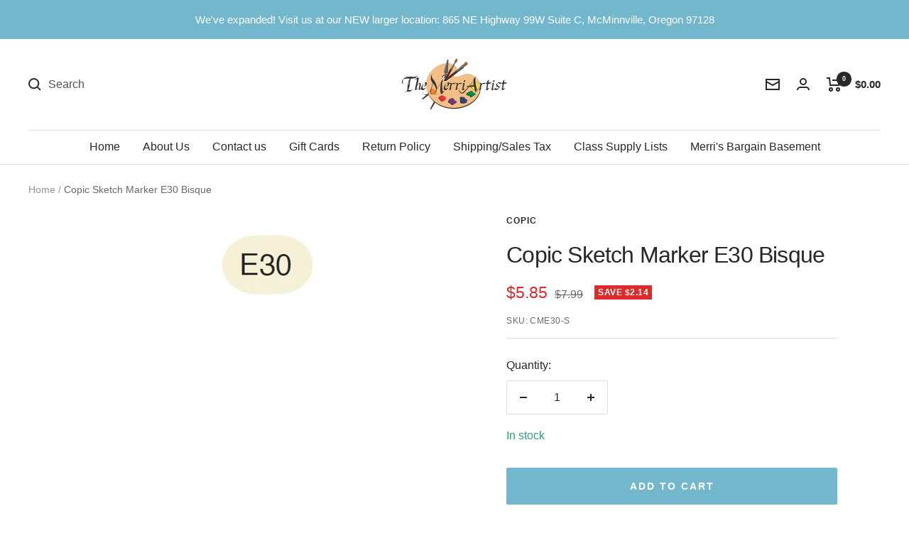

--- FILE ---
content_type: text/javascript; charset=utf-8
request_url: https://merriartist.com/products/cme30-s.js
body_size: 70
content:
{"id":529139793983,"title":"Copic Sketch Marker E30 Bisque","handle":"cme30-s","description":"The Copic Sketch Marker E30 Bisque Can be refilled and the nibs can be replaced, so it is an investment that can last for years and years. They are double ended markers with a soft brush shaped nib on one end and a chisel nib on the other. An optional fine nib is available. They are available in 358 colors.","published_at":"2018-03-03T12:11:41-08:00","created_at":"2018-03-03T12:11:41-08:00","vendor":"Copic","type":"Individual Copic Sketch Markers","tags":["All Sketch Markers","E Earth"],"price":585,"price_min":585,"price_max":585,"available":true,"price_varies":false,"compare_at_price":799,"compare_at_price_min":799,"compare_at_price_max":799,"compare_at_price_varies":false,"variants":[{"id":6901904179263,"title":"Default Title","option1":"Default Title","option2":null,"option3":null,"sku":"CME30-S","requires_shipping":true,"taxable":true,"featured_image":null,"available":true,"name":"Copic Sketch Marker E30 Bisque","public_title":null,"options":["Default Title"],"price":585,"weight":18,"compare_at_price":799,"inventory_management":"shopify","barcode":"4511338048955","requires_selling_plan":false,"selling_plan_allocations":[]}],"images":["\/\/cdn.shopify.com\/s\/files\/1\/0006\/8947\/1551\/products\/copic-sketch-marker-e30-bisque-669024.jpg?v=1671485557"],"featured_image":"\/\/cdn.shopify.com\/s\/files\/1\/0006\/8947\/1551\/products\/copic-sketch-marker-e30-bisque-669024.jpg?v=1671485557","options":[{"name":"Title","position":1,"values":["Default Title"]}],"url":"\/products\/cme30-s","media":[{"alt":"Copic Sketch Marker E30 Bisque - merriartist.com","id":31693850804449,"position":1,"preview_image":{"aspect_ratio":1.056,"height":142,"width":150,"src":"https:\/\/cdn.shopify.com\/s\/files\/1\/0006\/8947\/1551\/products\/copic-sketch-marker-e30-bisque-669024.jpg?v=1671485557"},"aspect_ratio":1.056,"height":142,"media_type":"image","src":"https:\/\/cdn.shopify.com\/s\/files\/1\/0006\/8947\/1551\/products\/copic-sketch-marker-e30-bisque-669024.jpg?v=1671485557","width":150}],"requires_selling_plan":false,"selling_plan_groups":[]}

--- FILE ---
content_type: text/javascript
request_url: https://cdn.shopify.com/extensions/d2b77f66-b730-436b-8962-e6f8b1cc456a/trustedsecurity-90/assets/country-block.min.js
body_size: 358
content:
class CountryBlocker{load(e){let t=e.countries,o=e.type;if(!t||0===t.length)return;let n=t.map(e=>e.code);this.blockCountry(n,o,e)}blockCountry(e,t,o){fetch("/browsing_context_suggestions.json").then(e=>{if(!e.ok)throw Error("Network response was not ok. Check if Geolocation app is installed. "+e.status);return e.json()}).then(n=>{let l=n.detected_values;if(!l){console.log("I cannot detect a country.");return}let r=o.redirect_url,c="blacklist"===t,s=l.country.handle.toLowerCase(),i=e.includes(s);(c&&i||!c&&!i)&&(this.#a(),r&&URL.canParse(r)&&(r=r.replace(/\/$/,"")+"/",window.location.href!==r&&window.location.href!==r+"/"&&window.location.replace(r)))}).catch(e=>{console.log("I cannot detect a country."),console.error("Fetch error:",e.message)})}#a(){let e=document.createElement("div");e.id="security-overflow";let t="You cannot access our site from your current region.",o="grey",n="white";if(window.Shopify&&window.Shopify.SecurityKingCountryBlocker){let l=window.Shopify.SecurityKingCountryBlocker;l.blocker_message.length>0&&(t=l.blocker_message),l.background_color.length>0&&(o=l.background_color),l.text_color.length>0&&(n=l.text_color)}e.style.position="fixed",e.style.top="0",e.style.left="0",e.style.width="100%",e.style.height="100%",e.style.backgroundColor=o,e.style.zIndex="99999999",e.style.textAlign="center",e.style.display="flex",e.style.flexDirection="column",e.style.justifyContent="center";let r=document.createElement("h1");r.innerText="403",r.style.marginBottom="10px",r.style.color=n;let c=document.createElement("p");c.innerText=t,c.style.fontSize="1.5em",c.style.margin=0,c.style.color=n,e.appendChild(r),e.appendChild(c),document.body.innerHTML="",document.body.insertBefore(e,document.body.firstChild),document.body.style.overflow="hidden"}}window.addEventListener("DOMContentLoaded",()=>{let e=document.getElementById("country-block-app-data");if(!(e&&e.textContent.length>0)||window.contentBlockLoaded)return;window.contentBlockLoaded=!0;let t=JSON.parse(e.textContent);new CountryBlocker().load(t.countryBlocker)});
